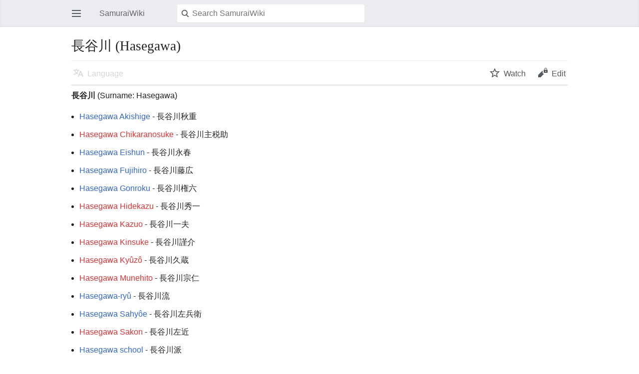

--- FILE ---
content_type: text/html; charset=UTF-8
request_url: https://samurai-archives.com/w/index.php?title=%E9%95%B7%E8%B0%B7%E5%B7%9D_(Hasegawa)&mobileaction=toggle_view_mobile
body_size: 4914
content:
<!DOCTYPE html>
<html class="client-nojs" lang="en" dir="ltr">
<head>
<meta charset="UTF-8"/>
<title>長谷川 (Hasegawa) - SamuraiWiki</title>
<script>document.documentElement.className="client-js";RLCONF={"wgBreakFrames":!1,"wgSeparatorTransformTable":["",""],"wgDigitTransformTable":["",""],"wgDefaultDateFormat":"dmy","wgMonthNames":["","January","February","March","April","May","June","July","August","September","October","November","December"],"wgRequestId":"4af5405ba66a4294167bbcfd","wgCSPNonce":!1,"wgCanonicalNamespace":"","wgCanonicalSpecialPageName":!1,"wgNamespaceNumber":0,"wgPageName":"長谷川_(Hasegawa)","wgTitle":"長谷川 (Hasegawa)","wgCurRevisionId":34375,"wgRevisionId":34375,"wgArticleId":10856,"wgIsArticle":!0,"wgIsRedirect":!1,"wgAction":"view","wgUserName":null,"wgUserGroups":["*"],"wgPageContentLanguage":"en","wgPageContentModel":"wikitext","wgRelevantPageName":"長谷川_(Hasegawa)","wgRelevantArticleId":10856,"wgIsProbablyEditable":!1,"wgRelevantPageIsProbablyEditable":!1,"wgRestrictionEdit":[],"wgRestrictionMove":[],"wgMediaViewerOnClick":!0,"wgMediaViewerEnabledByDefault":!0,
"wgVisualEditor":{"pageLanguageCode":"en","pageLanguageDir":"ltr","pageVariantFallbacks":"en"},"wgMFMode":"stable","wgMFAmc":!1,"wgMFAmcOutreachActive":!1,"wgMFAmcOutreachUserEligible":!1,"wgMFLazyLoadImages":!0,"wgMFDisplayWikibaseDescriptions":{"search":!1,"nearby":!1,"watchlist":!1,"tagline":!1},"wgMFIsPageContentModelEditable":!0,"wgEditSubmitButtonLabelPublish":!1,"wgMinervaPermissions":{"watch":!0,"talk":!1},"wgMinervaFeatures":{"beta":!1,"donate":!0,"mobileOptionsLink":!0,"categories":!1,"pageIssues":!0,"talkAtTop":!1,"historyInPageActions":!1,"overflowSubmenu":!1,"tabsOnSpecials":!1,"personalMenu":!1,"mainMenuExpanded":!1,"simplifiedTalk":!0},"wgMinervaDownloadNamespaces":[0]};RLSTATE={"site.styles":"ready","noscript":"ready","user.styles":"ready","user":"ready","user.options":"loading","skins.minerva.base.styles":"ready","skins.minerva.content.styles":"ready","skins.minerva.content.styles.images":"ready",
"mediawiki.hlist":"ready","mediawiki.ui.icon":"ready","mediawiki.ui.button":"ready","skins.minerva.icons.wikimedia":"ready","skins.minerva.mainMenu.icons":"ready","skins.minerva.mainMenu.styles":"ready","mobile.init.styles":"ready"};RLPAGEMODULES=["site","mediawiki.page.startup","skins.minerva.options","skins.minerva.scripts","mobile.init"];</script>
<script>(RLQ=window.RLQ||[]).push(function(){mw.loader.implement("user.options@1hzgi",function($,jQuery,require,module){/*@nomin*/mw.user.tokens.set({"patrolToken":"+\\","watchToken":"+\\","csrfToken":"+\\"});
});});</script>
<link rel="stylesheet" href="/w/load.php?lang=en&amp;modules=mediawiki.hlist%7Cmediawiki.ui.button%2Cicon%7Cmobile.init.styles%7Cskins.minerva.base.styles%7Cskins.minerva.content.styles%7Cskins.minerva.content.styles.images%7Cskins.minerva.icons.wikimedia%7Cskins.minerva.mainMenu.icons%2Cstyles&amp;only=styles&amp;skin=minerva"/>
<script async="" src="/w/load.php?lang=en&amp;modules=startup&amp;only=scripts&amp;raw=1&amp;skin=minerva&amp;target=mobile"></script>
<meta name="generator" content="MediaWiki 1.35.2"/>
<meta name="theme-color" content="#eaecf0"/>
<meta name="viewport" content="initial-scale=1.0, user-scalable=yes, minimum-scale=0.25, maximum-scale=5.0, width=device-width"/>
<link rel="manifest" href="/w/api.php?action=webapp-manifest"/>
<link rel="shortcut icon" href="https://mywikis-wiki-media.s3.us-central-1.wasabisys.com/samuraiwiki/Favicon.ico"/>
<link rel="search" type="application/opensearchdescription+xml" href="/w/opensearch_desc.php" title="SamuraiWiki (en)"/>
<link rel="EditURI" type="application/rsd+xml" href="//samurai-archives.com/w/api.php?action=rsd"/>
<!--[if lt IE 9]><script src="/w/resources/lib/html5shiv/html5shiv.js"></script><![endif]-->
</head>
<body class="mediawiki ltr sitedir-ltr mw-hide-empty-elt ns-0 ns-subject page-長谷川_Hasegawa rootpage-長谷川_Hasegawa stable issues-group-B skin-minerva action-view">
<div id="mw-mf-viewport">
	<div id="mw-mf-page-center">
		<a class="mw-mf-page-center__mask" href="#"></a>
		<header class="header-container header-chrome">
			<form class="header" action="/w/index.php" method="get">
				<nav class="navigation-drawer toggle-list view-border-box">
					<input type="checkbox" id="main-menu-input" class="toggle-list__checkbox" role="button" aria-labelledby="mw-mf-main-menu-button">
					<label for="main-menu-input" id="mw-mf-main-menu-button"
						class="mw-ui-icon mw-ui-icon-element mw-ui-icon-wikimedia-menu-base20 mw-ui-icon-flush-left toggle-list__toggle"
						title="Open main menu" data-event-name="ui.mainmenu">Open main menu</label>
					<div id="mw-mf-page-left" class="menu toggle-list__list view-border-box">
	<ul id="p-navigation">
			<li class="">
			    <a href="/wiki/Main_Page" class="mw-ui-icon mw-ui-icon-before mw-ui-icon-minerva-home" data-event-name="menu.home"><span>Home</span></a>
			</li>
			<li class="">
			    <a href="/wiki/Special:Random#/random" class="mw-ui-icon mw-ui-icon-before mw-ui-icon-minerva-die " data-event-name="menu.random"><span>Random</span></a>
			</li>
	</ul>
	<ul id="p-personal">
			<li class="">
			    <a href="/w/index.php?title=Special:UserLogin&amp;returnto=%E9%95%B7%E8%B0%B7%E5%B7%9D+%28Hasegawa%29&amp;returntoquery=mobileaction%3Dtoggle_view_mobile" class="menu__item--login mw-ui-icon mw-ui-icon-before mw-ui-icon-minerva-logIn " data-event-name="menu.login"><span>Log in</span></a>
			</li>
	</ul>
	<ul id="pt-preferences">
			<li class="jsonly">
			    <a href="/w/index.php?title=Special:MobileOptions&amp;returnto=%E9%95%B7%E8%B0%B7%E5%B7%9D+%28Hasegawa%29" class="menu__item--settings mw-ui-icon mw-ui-icon-before mw-ui-icon-minerva-settings " data-event-name="menu.settings"><span>Settings</span></a>
			</li>
	</ul>
	<ul class="hlist">
			<li class="">
			    <a href="/wiki/SamuraiWiki:About" class="" data-event-name=""><span>About SamuraiWiki</span></a>
			</li>
			<li class="">
			    <a href="/wiki/SamuraiWiki:General_disclaimer" class="" data-event-name=""><span>Disclaimers</span></a>
			</li>
	</ul>
</div>

					<label class="main-menu-mask" for="main-menu-input"></label>
				</nav>
				<div class="branding-box">
					<a href="/wiki/Main_Page">
						<span>SamuraiWiki</span>
						
					</a>
				</div>
				<div class="search-box">
					<input class="search mw-ui-background-icon-search skin-minerva-search-trigger" type="search" name="search" id="searchInput"
						autocomplete="off" placeholder="Search SamuraiWiki" aria-label="Search SamuraiWiki"
						value="">
				</div>
				<nav class="minerva-user-navigation" aria-label="User navigation">
					<div><button id="searchIcon" class="mw-ui-icon mw-ui-icon-element mw-ui-icon-wikimedia-search-base20 skin-minerva-search-trigger" type="submit">Search</button></div>
					
				</nav>
			</form>
		</header>
		<main id="content" class="mw-body">
			<div class="banner-container">
			<div id="siteNotice"></div>
			</div>
			
			<div class="pre-content heading-holder">
				<div class="page-heading">
					<h1 id="section_0">長谷川 (Hasegawa)</h1>
					<div class="tagline"></div>
				</div>
				<nav class="page-actions-menu">
	<ul id="page-actions" class="page-actions-menu__list">
		<li id="language-selector" class="page-actions-menu__list-item">
				<a id="" href="" class="mw-ui-icon mw-ui-icon-element mw-ui-icon-wikimedia-language-base20 mw-ui-icon-with-label-desktop language-selector disabled"
					data-mw="interface"
					data-event-name="menu.languages" role="button" title="Language">Language</a>
		</li>
		<li id="page-actions-watch" class="page-actions-menu__list-item">
				<a id="ca-watch" href="/w/index.php?title=Special:UserLogin&amp;returnto=%E9%95%B7%E8%B0%B7%E5%B7%9D+%28Hasegawa%29" class="mw-ui-icon mw-ui-icon-element mw-ui-icon-wikimedia-star-base20 mw-ui-icon-with-label-desktop watch-this-article mw-watchlink menu__item--page-actions-watch"
					data-mw="interface"
					data-event-name="menu.watch" role="button" title="Watch">Watch</a>
		</li>
		<li id="page-actions-edit" class="page-actions-menu__list-item">
				<a id="ca-edit" href="/w/index.php?title=%E9%95%B7%E8%B0%B7%E5%B7%9D_(Hasegawa)&amp;action=edit&amp;section=0" class="edit-page menu__item--page-actions-edit mw-ui-icon mw-ui-icon-element mw-ui-icon-wikimedia-editLock-base20 mw-ui-icon-with-label-desktop"
					data-mw="interface"
					data-event-name="menu.edit" role="button" title="Edit the lead section of this page">Edit</a>
		</li>
	</ul>
</nav>
<!-- version 1.0.2 (change every time you update a partial) -->

				
				
				<div class="minerva__subtitle"></div>
			</div>
			
			<div id="bodyContent" class="content"><div id="mw-content-text" lang="en" dir="ltr" class="mw-content-ltr"><script>function mfTempOpenSection(id){var block=document.getElementById("mf-section-"+id);block.className+=" open-block";block.previousSibling.className+=" open-block";}</script><div class="mw-parser-output"><section class="mf-section-0" id="mf-section-0"><p><b>長谷川</b> (Surname: Hasegawa)
</p>
<ul><li><a href="/wiki/Hasegawa_Akishige" title="Hasegawa Akishige">Hasegawa Akishige</a> - 長谷川秋重</li>
<li><a href="/w/index.php?title=Hasegawa_Chikaranosuke&amp;action=edit&amp;redlink=1" class="new" title="Hasegawa Chikaranosuke (page does not exist)">Hasegawa Chikaranosuke</a> - 長谷川主税助</li>
<li><a href="/wiki/Baioken_Eishun" title="Baioken Eishun">Hasegawa Eishun</a> - 長谷川永春</li>
<li><a href="/wiki/Hasegawa_Fujihiro" title="Hasegawa Fujihiro">Hasegawa Fujihiro</a> - 長谷川藤広</li>
<li><a href="/wiki/Hasegawa_Gonroku" title="Hasegawa Gonroku">Hasegawa Gonroku</a> - 長谷川権六</li>
<li><a href="/w/index.php?title=Hasegawa_Hidekazu&amp;action=edit&amp;redlink=1" class="new" title="Hasegawa Hidekazu (page does not exist)">Hasegawa Hidekazu</a> - 長谷川秀一</li>
<li><a href="/w/index.php?title=Hasegawa_Kazuo&amp;action=edit&amp;redlink=1" class="new" title="Hasegawa Kazuo (page does not exist)">Hasegawa Kazuo</a> - 長谷川一夫</li>
<li><a href="/w/index.php?title=Hasegawa_Kinsuke&amp;action=edit&amp;redlink=1" class="new" title="Hasegawa Kinsuke (page does not exist)">Hasegawa Kinsuke</a> - 長谷川謹介</li>
<li><a href="/w/index.php?title=Hasegawa_Kyuzo&amp;action=edit&amp;redlink=1" class="new" title="Hasegawa Kyuzo (page does not exist)">Hasegawa Kyûzô</a> - 長谷川久蔵</li>
<li><a href="/w/index.php?title=Hasegawa_Munehito&amp;action=edit&amp;redlink=1" class="new" title="Hasegawa Munehito (page does not exist)">Hasegawa Munehito</a> - 長谷川宗仁</li>
<li><a href="/wiki/Hasegawa-ryu" title="Hasegawa-ryu">Hasegawa-ryû</a> - 長谷川流</li>
<li><a href="/wiki/Hasegawa_Fujihiro" title="Hasegawa Fujihiro">Hasegawa Sahyôe</a> - 長谷川左兵衛</li>
<li><a href="/w/index.php?title=Hasegawa_Sakon&amp;action=edit&amp;redlink=1" class="new" title="Hasegawa Sakon (page does not exist)">Hasegawa Sakon</a> - 長谷川左近</li>
<li><a href="/wiki/Hasegawa_school" title="Hasegawa school">Hasegawa school</a> - 長谷川派</li>
<li><a href="/wiki/Hasegawa_Settan" title="Hasegawa Settan">Hasegawa Settan</a> - 長谷川雪旦</li>
<li><a href="/w/index.php?title=Hasegawa_Sotaku&amp;action=edit&amp;redlink=1" class="new" title="Hasegawa Sotaku (page does not exist)">Hasegawa Sôtaku</a> - 長谷川宗宅</li>
<li><a href="/w/index.php?title=Hasegawa_Soya&amp;action=edit&amp;redlink=1" class="new" title="Hasegawa Soya (page does not exist)">Hasegawa Sôya</a> - 長谷川宗也</li>
<li><a href="/w/index.php?title=Hasegawa_Tahyoe&amp;action=edit&amp;redlink=1" class="new" title="Hasegawa Tahyoe (page does not exist)">Hasegawa Tahyôe</a> - 長谷川太兵衛</li>
<li><a href="/wiki/Hasegawa_Tohaku" title="Hasegawa Tohaku">Hasegawa Tôhaku</a> - 長谷川等伯</li>
<li><a href="/w/index.php?title=Hasegawa_Yoji&amp;action=edit&amp;redlink=1" class="new" title="Hasegawa Yoji (page does not exist)">Hasegawa Yoji</a> - 長谷川与次</li></ul>
<p><b>長谷川</b> (Placename: Hasegawa)
</p>
<ul><li><a href="/w/index.php?title=Mino_Hasegawa_han&amp;action=edit&amp;redlink=1" class="new" title="Mino Hasegawa han (page does not exist)">Mino Hasegawa han</a> - 美濃長谷川藩</li></ul>




</section></div></div><div class="printfooter">
Retrieved from "<a dir="ltr" href="http://samurai-archives.com/w/index.php?title=長谷川_(Hasegawa)&amp;oldid=34375">http://samurai-archives.com/w/index.php?title=長谷川_(Hasegawa)&amp;oldid=34375</a>"</div>
</div>
			<div class="post-content" id="page-secondary-actions">
			
			</div>
		</main>
		<footer class="mw-footer minerva-footer">
		<div class="last-modified-bar">
	<div class="post-content last-modified-bar__content">
		<span class="last-modified-bar__icon mw-ui-icon mw-ui-icon-mw-ui-icon-small mw-ui-icon-wikimedia-history-base20 "></span>
		<a class="last-modified-bar__text modified-enhancement" href="/wiki/Special:History/%E9%95%B7%E8%B0%B7%E5%B7%9D_(Hasegawa)"
				data-user-name="LordAmeth"
				data-user-gender="unknown"
				data-timestamp="1468424944">
				<span>Last edited on 13 July 2016, at 10:49</span>
		</a>
		<span class="mw-ui-icon mw-ui-icon-small mw-ui-icon-mf-expand-gray mf-mw-ui-icon-rotate-anti-clockwise indicator"></span>
	</div>
</div>

		<div class="post-content footer-content">
			
			<h2>SamuraiWiki</h2>
			<div class="license"></div>
			<ul class="footer-info hlist hlist-separated">
				<li id="footer-info-lastmod"> This page was last edited on 13 July 2016, at 10:49.</li>
			</ul>
			<ul class="footer-places hlist hlist-separated">
				<li id="footer-places-privacy"><a href="/wiki/SamuraiWiki:Privacy_policy" title="SamuraiWiki:Privacy policy">Privacy policy</a></li><li id="footer-places-about"><a href="/wiki/SamuraiWiki:About" title="SamuraiWiki:About">About SamuraiWiki</a></li><li id="footer-places-disclaimer"><a href="/wiki/SamuraiWiki:General_disclaimer" title="SamuraiWiki:General disclaimer">Disclaimers</a></li><li id="footer-places-desktop-toggle"><a id="mw-mf-display-toggle" href="//samurai-archives.com/w/index.php?title=%E9%95%B7%E8%B0%B7%E5%B7%9D_(Hasegawa)&amp;mobileaction=toggle_view_desktop">Desktop</a></li><li id="footer-places-mywikisdmca"><a href="//www.mywikis.com/dmca">DMCA Compliance</a></li>
			</ul>
		</div>
		</footer>
	</div>
</div>
<div class="mw-notification-area" data-mw="interface"></div>
<!-- v:8.3.0 -->

<script>(RLQ=window.RLQ||[]).push(function(){mw.config.set({"wgPageParseReport":{"limitreport":{"cputime":"0.006","walltime":"0.009","ppvisitednodes":{"value":1,"limit":1000000},"postexpandincludesize":{"value":0,"limit":2097152},"templateargumentsize":{"value":0,"limit":2097152},"expansiondepth":{"value":1,"limit":40},"expensivefunctioncount":{"value":0,"limit":100},"unstrip-depth":{"value":0,"limit":20},"unstrip-size":{"value":0,"limit":5000000},"timingprofile":["100.00%    0.000      1 -total"]},"cachereport":{"timestamp":"20260116074820","ttl":1209600,"transientcontent":false}}});});</script>
<script>(window.NORLQ=window.NORLQ||[]).push(function(){var ns,i,p,img;ns=document.getElementsByTagName('noscript');for(i=0;i<ns.length;i++){p=ns[i].nextSibling;if(p&&p.className&&p.className.indexOf('lazy-image-placeholder')>-1){img=document.createElement('img');img.setAttribute('src',p.getAttribute('data-src'));img.setAttribute('width',p.getAttribute('data-width'));img.setAttribute('height',p.getAttribute('data-height'));img.setAttribute('alt',p.getAttribute('data-alt'));p.parentNode.replaceChild(img,p);}}});</script>
<script>(RLQ=window.RLQ||[]).push(function(){mw.config.set({"wgBackendResponseTime":107});});</script>		</body>
		</html>
		

--- FILE ---
content_type: text/javascript; charset=utf-8
request_url: https://samurai-archives.com/w/load.php?lang=en&modules=startup&only=scripts&raw=1&skin=minerva&target=mobile
body_size: 37677
content:
function isCompatible(ua){return!!((function(){'use strict';return!this&&Function.prototype.bind&&window.JSON;}())&&'querySelector'in document&&'localStorage'in window&&'addEventListener'in window&&!ua.match(/MSIE 10|NetFront|Opera Mini|S40OviBrowser|MeeGo|Android.+Glass|^Mozilla\/5\.0 .+ Gecko\/$|googleweblight|PLAYSTATION|PlayStation/));}if(!isCompatible(navigator.userAgent)){document.documentElement.className=document.documentElement.className.replace(/(^|\s)client-js(\s|$)/,'$1client-nojs$2');while(window.NORLQ&&NORLQ[0]){NORLQ.shift()();}NORLQ={push:function(fn){fn();}};RLQ={push:function(){}};}else{if(window.performance&&performance.mark){performance.mark('mwStartup');}(function(){'use strict';var mw,StringSet,log,hasOwn=Object.hasOwnProperty,console=window.console;function fnv132(str){var hash=0x811C9DC5,i=0;for(;i<str.length;i++){hash+=(hash<<1)+(hash<<4)+(hash<<7)+(hash<<8)+(hash<<24);hash^=str.charCodeAt(i);}hash=(hash>>>0).toString(36).slice(0,5);while(hash.length<5){hash=
'0'+hash;}return hash;}function defineFallbacks(){StringSet=window.Set||function(){var set=Object.create(null);return{add:function(value){set[value]=!0;},has:function(value){return value in set;}};};}function setGlobalMapValue(map,key,value){map.values[key]=value;log.deprecate(window,key,value,map===mw.config&&'Use mw.config instead.');}function logError(topic,data){var msg,e=data.exception;if(console&&console.log){msg=(e?'Exception':'Error')+' in '+data.source+(data.module?' in module '+data.module:'')+(e?':':'.');console.log(msg);if(e&&console.warn){console.warn(e);}}}function Map(global){this.values=Object.create(null);if(global===true){this.set=function(selection,value){var s;if(arguments.length>1){if(typeof selection==='string'){setGlobalMapValue(this,selection,value);return true;}}else if(typeof selection==='object'){for(s in selection){setGlobalMapValue(this,s,selection[s]);}return true;}return false;};}}Map.prototype={constructor:Map,get:function(selection,fallback){var
results,i;fallback=arguments.length>1?fallback:null;if(Array.isArray(selection)){results={};for(i=0;i<selection.length;i++){if(typeof selection[i]==='string'){results[selection[i]]=selection[i]in this.values?this.values[selection[i]]:fallback;}}return results;}if(typeof selection==='string'){return selection in this.values?this.values[selection]:fallback;}if(selection===undefined){results={};for(i in this.values){results[i]=this.values[i];}return results;}return fallback;},set:function(selection,value){var s;if(arguments.length>1){if(typeof selection==='string'){this.values[selection]=value;return true;}}else if(typeof selection==='object'){for(s in selection){this.values[s]=selection[s];}return true;}return false;},exists:function(selection){return typeof selection==='string'&&selection in this.values;}};defineFallbacks();log=function(){};log.warn=console&&console.warn?Function.prototype.bind.call(console.warn,console):function(){};log.error=console&&console.error?Function.prototype.
bind.call(console.error,console):function(){};log.deprecate=function(obj,key,val,msg,logName){var stacks;function maybeLog(){var name=logName||key,trace=new Error().stack;if(!stacks){stacks=new StringSet();}if(!stacks.has(trace)){stacks.add(trace);if(logName||obj===window){mw.track('mw.deprecate',name);}mw.log.warn('Use of "'+name+'" is deprecated.'+(msg?' '+msg:''));}}try{Object.defineProperty(obj,key,{configurable:!0,enumerable:!0,get:function(){maybeLog();return val;},set:function(newVal){maybeLog();val=newVal;}});}catch(err){obj[key]=val;}};mw={redefineFallbacksForTest:window.QUnit&&defineFallbacks,now:function(){var perf=window.performance,navStart=perf&&perf.timing&&perf.timing.navigationStart;mw.now=navStart&&perf.now?function(){return navStart+perf.now();}:Date.now;return mw.now();},trackQueue:[],track:function(topic,data){mw.trackQueue.push({topic:topic,data:data});},trackError:function(topic,data){mw.track(topic,data);logError(topic,data);},Map:Map,config:new Map(false),
messages:new Map(),templates:new Map(),log:log,loader:(function(){var registry=Object.create(null),sources=Object.create(null),handlingPendingRequests=!1,pendingRequests=[],queue=[],jobs=[],willPropagate=!1,errorModules=[],baseModules=["jquery","mediawiki.base"],marker=document.querySelector('meta[name="ResourceLoaderDynamicStyles"]'),lastCssBuffer,rAF=window.requestAnimationFrame||setTimeout;function newStyleTag(text,nextNode){var el=document.createElement('style');el.appendChild(document.createTextNode(text));if(nextNode&&nextNode.parentNode){nextNode.parentNode.insertBefore(el,nextNode);}else{document.head.appendChild(el);}return el;}function flushCssBuffer(cssBuffer){var i;if(cssBuffer===lastCssBuffer){lastCssBuffer=null;}newStyleTag(cssBuffer.cssText,marker);for(i=0;i<cssBuffer.callbacks.length;i++){cssBuffer.callbacks[i]();}}function addEmbeddedCSS(cssText,callback){if(!lastCssBuffer||cssText.slice(0,'@import'.length)==='@import'){lastCssBuffer={cssText:'',callbacks:[]};rAF
(flushCssBuffer.bind(null,lastCssBuffer));}lastCssBuffer.cssText+='\n'+cssText;lastCssBuffer.callbacks.push(callback);}function getCombinedVersion(modules){var hashes=modules.reduce(function(result,module){return result+registry[module].version;},'');return fnv132(hashes);}function allReady(modules){var i=0;for(;i<modules.length;i++){if(mw.loader.getState(modules[i])!=='ready'){return false;}}return true;}function allWithImplicitReady(module){return allReady(registry[module].dependencies)&&(baseModules.indexOf(module)!==-1||allReady(baseModules));}function anyFailed(modules){var state,i=0;for(;i<modules.length;i++){state=mw.loader.getState(modules[i]);if(state==='error'||state==='missing'){return true;}}return false;}function doPropagation(){var errorModule,baseModuleError,module,i,failed,job,didPropagate=!0;do{didPropagate=!1;while(errorModules.length){errorModule=errorModules.shift();baseModuleError=baseModules.indexOf(errorModule)!==-1;for(module in registry){if(registry[module
].state!=='error'&&registry[module].state!=='missing'){if(baseModuleError&&baseModules.indexOf(module)===-1){registry[module].state='error';didPropagate=!0;}else if(registry[module].dependencies.indexOf(errorModule)!==-1){registry[module].state='error';errorModules.push(module);didPropagate=!0;}}}}for(module in registry){if(registry[module].state==='loaded'&&allWithImplicitReady(module)){execute(module);didPropagate=!0;}}for(i=0;i<jobs.length;i++){job=jobs[i];failed=anyFailed(job.dependencies);if(failed||allReady(job.dependencies)){jobs.splice(i,1);i-=1;try{if(failed&&job.error){job.error(new Error('Failed dependencies'),job.dependencies);}else if(!failed&&job.ready){job.ready();}}catch(e){mw.trackError('resourceloader.exception',{exception:e,source:'load-callback'});}didPropagate=!0;}}}while(didPropagate);willPropagate=!1;}function requestPropagation(){if(willPropagate){return;}willPropagate=!0;mw.requestIdleCallback(doPropagation,{timeout:1});}function setAndPropagate(
module,state){registry[module].state=state;if(state==='loaded'||state==='ready'||state==='error'||state==='missing'){if(state==='ready'){mw.loader.store.add(module);}else if(state==='error'||state==='missing'){errorModules.push(module);}requestPropagation();}}function sortDependencies(module,resolved,unresolved){var i,skip,deps;if(!(module in registry)){throw new Error('Unknown module: '+module);}if(typeof registry[module].skip==='string'){skip=(new Function(registry[module].skip)());registry[module].skip=!!skip;if(skip){registry[module].dependencies=[];setAndPropagate(module,'ready');return;}}if(!unresolved){unresolved=new StringSet();}deps=registry[module].dependencies;unresolved.add(module);for(i=0;i<deps.length;i++){if(resolved.indexOf(deps[i])===-1){if(unresolved.has(deps[i])){throw new Error('Circular reference detected: '+module+' -> '+deps[i]);}sortDependencies(deps[i],resolved,unresolved);}}resolved.push(module);}function resolve(modules){var resolved=baseModules.slice(),i=0;
for(;i<modules.length;i++){sortDependencies(modules[i],resolved);}return resolved;}function resolveStubbornly(modules){var saved,resolved=baseModules.slice(),i=0;for(;i<modules.length;i++){saved=resolved.slice();try{sortDependencies(modules[i],resolved);}catch(err){resolved=saved;mw.log.warn('Skipped unresolvable module '+modules[i]);if(modules[i]in registry){mw.trackError('resourceloader.exception',{exception:err,source:'resolve'});}}}return resolved;}function resolveRelativePath(relativePath,basePath){var prefixes,prefix,baseDirParts,relParts=relativePath.match(/^((?:\.\.?\/)+)(.*)$/);if(!relParts){return null;}baseDirParts=basePath.split('/');baseDirParts.pop();prefixes=relParts[1].split('/');prefixes.pop();while((prefix=prefixes.pop())!==undefined){if(prefix==='..'){baseDirParts.pop();}}return(baseDirParts.length?baseDirParts.join('/')+'/':'')+relParts[2];}function makeRequireFunction(moduleObj,basePath){return function require(moduleName){var fileName,fileContent,result,
moduleParam,scriptFiles=moduleObj.script.files;fileName=resolveRelativePath(moduleName,basePath);if(fileName===null){return mw.loader.require(moduleName);}if(!hasOwn.call(scriptFiles,fileName)){throw new Error('Cannot require undefined file '+fileName);}if(hasOwn.call(moduleObj.packageExports,fileName)){return moduleObj.packageExports[fileName];}fileContent=scriptFiles[fileName];if(typeof fileContent==='function'){moduleParam={exports:{}};fileContent(makeRequireFunction(moduleObj,fileName),moduleParam);result=moduleParam.exports;}else{result=fileContent;}moduleObj.packageExports[fileName]=result;return result;};}function addScript(src,callback){var script=document.createElement('script');script.src=src;script.onload=script.onerror=function(){if(script.parentNode){script.parentNode.removeChild(script);}if(callback){callback();callback=null;}};document.head.appendChild(script);}function queueModuleScript(src,moduleName,callback){pendingRequests.push(function(){if(moduleName!=='jquery'){
window.require=mw.loader.require;window.module=registry[moduleName].module;}addScript(src,function(){delete window.module;callback();if(pendingRequests[0]){pendingRequests.shift()();}else{handlingPendingRequests=!1;}});});if(!handlingPendingRequests&&pendingRequests[0]){handlingPendingRequests=!0;pendingRequests.shift()();}}function addLink(url,media,nextNode){var el=document.createElement('link');el.rel='stylesheet';if(media){el.media=media;}el.href=url;if(nextNode&&nextNode.parentNode){nextNode.parentNode.insertBefore(el,nextNode);}else{document.head.appendChild(el);}}function domEval(code){var script=document.createElement('script');if(mw.config.get('wgCSPNonce')!==false){script.nonce=mw.config.get('wgCSPNonce');}script.text=code;document.head.appendChild(script);script.parentNode.removeChild(script);}function enqueue(dependencies,ready,error){if(allReady(dependencies)){if(ready!==undefined){ready();}return;}if(anyFailed(dependencies)){if(error!==undefined){error(new Error(
'One or more dependencies failed to load'),dependencies);}return;}if(ready!==undefined||error!==undefined){jobs.push({dependencies:dependencies.filter(function(module){var state=registry[module].state;return state==='registered'||state==='loaded'||state==='loading'||state==='executing';}),ready:ready,error:error});}dependencies.forEach(function(module){if(registry[module].state==='registered'&&queue.indexOf(module)===-1){queue.push(module);}});mw.loader.work();}function execute(module){var key,value,media,i,urls,cssHandle,siteDeps,siteDepErr,runScript,cssPending=0;if(registry[module].state!=='loaded'){throw new Error('Module in state "'+registry[module].state+'" may not execute: '+module);}registry[module].state='executing';runScript=function(){var script,markModuleReady,nestedAddScript,mainScript;script=registry[module].script;markModuleReady=function(){setAndPropagate(module,'ready');};nestedAddScript=function(arr,callback,i){if(i>=arr.length){callback();return;}queueModuleScript(arr
[i],module,function(){nestedAddScript(arr,callback,i+1);});};try{if(Array.isArray(script)){nestedAddScript(script,markModuleReady,0);}else if(typeof script==='function'||(typeof script==='object'&&script!==null)){if(typeof script==='function'){if(module==='jquery'){script();}else{script(window.$,window.$,mw.loader.require,registry[module].module);}}else{mainScript=script.files[script.main];if(typeof mainScript!=='function'){throw new Error('Main file in module '+module+' must be a function');}mainScript(makeRequireFunction(registry[module],script.main),registry[module].module);}markModuleReady();}else if(typeof script==='string'){domEval(script);markModuleReady();}else{markModuleReady();}}catch(e){setAndPropagate(module,'error');mw.trackError('resourceloader.exception',{exception:e,module:module,source:'module-execute'});}};if(registry[module].messages){mw.messages.set(registry[module].messages);}if(registry[module].templates){mw.templates.set(module,registry[module].templates);}
cssHandle=function(){cssPending++;return function(){var runScriptCopy;cssPending--;if(cssPending===0){runScriptCopy=runScript;runScript=undefined;runScriptCopy();}};};if(registry[module].style){for(key in registry[module].style){value=registry[module].style[key];media=undefined;if(key!=='url'&&key!=='css'){if(typeof value==='string'){addEmbeddedCSS(value,cssHandle());}else{media=key;key='bc-url';}}if(Array.isArray(value)){for(i=0;i<value.length;i++){if(key==='bc-url'){addLink(value[i],media,marker);}else if(key==='css'){addEmbeddedCSS(value[i],cssHandle());}}}else if(typeof value==='object'){for(media in value){urls=value[media];for(i=0;i<urls.length;i++){addLink(urls[i],media,marker);}}}}}if(module==='user'){try{siteDeps=resolve(['site']);}catch(e){siteDepErr=e;runScript();}if(siteDepErr===undefined){enqueue(siteDeps,runScript,runScript);}}else if(cssPending===0){runScript();}}function sortQuery(o){var key,sorted={},a=[];for(key in o){a.push(key);}a.sort();for(key=0;key<a.length;key++
){sorted[a[key]]=o[a[key]];}return sorted;}function buildModulesString(moduleMap){var p,prefix,str=[],list=[];function restore(suffix){return p+suffix;}for(prefix in moduleMap){p=prefix===''?'':prefix+'.';str.push(p+moduleMap[prefix].join(','));list.push.apply(list,moduleMap[prefix].map(restore));}return{str:str.join('|'),list:list};}function resolveIndexedDependencies(modules){var i,j,deps;function resolveIndex(dep){return typeof dep==='number'?modules[dep][0]:dep;}for(i=0;i<modules.length;i++){deps=modules[i][2];if(deps){for(j=0;j<deps.length;j++){deps[j]=resolveIndex(deps[j]);}}}}function makeQueryString(params){return Object.keys(params).map(function(key){return encodeURIComponent(key)+'='+encodeURIComponent(params[key]);}).join('&');}function batchRequest(batch){var reqBase,splits,b,bSource,bGroup,source,group,i,modules,sourceLoadScript,currReqBase,currReqBaseLength,moduleMap,currReqModules,l,lastDotIndex,prefix,suffix,bytesAdded;function doRequest(){var query=Object.create(
currReqBase),packed=buildModulesString(moduleMap);query.modules=packed.str;query.version=getCombinedVersion(packed.list);query=sortQuery(query);addScript(sourceLoadScript+'?'+makeQueryString(query));}if(!batch.length){return;}batch.sort();reqBase={"lang":"en","skin":"minerva"};splits=Object.create(null);for(b=0;b<batch.length;b++){bSource=registry[batch[b]].source;bGroup=registry[batch[b]].group;if(!splits[bSource]){splits[bSource]=Object.create(null);}if(!splits[bSource][bGroup]){splits[bSource][bGroup]=[];}splits[bSource][bGroup].push(batch[b]);}for(source in splits){sourceLoadScript=sources[source];for(group in splits[source]){modules=splits[source][group];currReqBase=Object.create(reqBase);if(group===0&&mw.config.get('wgUserName')!==null){currReqBase.user=mw.config.get('wgUserName');}currReqBaseLength=makeQueryString(currReqBase).length+23;l=currReqBaseLength;moduleMap=Object.create(null);currReqModules=[];for(i=0;i<modules.length;i++){lastDotIndex=modules[i].lastIndexOf('.');
prefix=modules[i].substr(0,lastDotIndex);suffix=modules[i].slice(lastDotIndex+1);bytesAdded=moduleMap[prefix]?suffix.length+3:modules[i].length+3;if(currReqModules.length&&l+bytesAdded>mw.loader.maxQueryLength){doRequest();l=currReqBaseLength;moduleMap=Object.create(null);currReqModules=[];mw.track('resourceloader.splitRequest',{maxQueryLength:mw.loader.maxQueryLength});}if(!moduleMap[prefix]){moduleMap[prefix]=[];}l+=bytesAdded;moduleMap[prefix].push(suffix);currReqModules.push(modules[i]);}if(currReqModules.length){doRequest();}}}}function asyncEval(implementations,cb){if(!implementations.length){return;}mw.requestIdleCallback(function(){try{domEval(implementations.join(';'));}catch(err){cb(err);}});}function getModuleKey(module){return module in registry?(module+'@'+registry[module].version):null;}function splitModuleKey(key){var index=key.indexOf('@');if(index===-1){return{name:key,version:''};}return{name:key.slice(0,index),version:key.slice(index+1)};}function registerOne(module,
version,dependencies,group,source,skip){if(module in registry){throw new Error('module already registered: '+module);}registry[module]={module:{exports:{}},packageExports:{},version:String(version||''),dependencies:dependencies||[],group:typeof group==='undefined'?null:group,source:typeof source==='string'?source:'local',state:'registered',skip:typeof skip==='string'?skip:null};}return{moduleRegistry:registry,maxQueryLength:2000,addStyleTag:newStyleTag,enqueue:enqueue,resolve:resolve,work:function(){var q,module,implementation,storedImplementations=[],storedNames=[],requestNames=[],batch=new StringSet();mw.loader.store.init();q=queue.length;while(q--){module=queue[q];if(module in registry&&registry[module].state==='registered'){if(!batch.has(module)){registry[module].state='loading';batch.add(module);implementation=mw.loader.store.get(module);if(implementation){storedImplementations.push(implementation);storedNames.push(module);}else{requestNames.push(module);}}}}queue=[];asyncEval(
storedImplementations,function(err){var failed;mw.loader.store.stats.failed++;mw.loader.store.clear();mw.trackError('resourceloader.exception',{exception:err,source:'store-eval'});failed=storedNames.filter(function(module){return registry[module].state==='loading';});batchRequest(failed);});batchRequest(requestNames);},addSource:function(ids){var id;for(id in ids){if(id in sources){throw new Error('source already registered: '+id);}sources[id]=ids[id];}},register:function(modules){var i;if(typeof modules==='object'){resolveIndexedDependencies(modules);for(i=0;i<modules.length;i++){registerOne.apply(null,modules[i]);}}else{registerOne.apply(null,arguments);}},implement:function(module,script,style,messages,templates){var split=splitModuleKey(module),name=split.name,version=split.version;if(!(name in registry)){mw.loader.register(name);}if(registry[name].script!==undefined){throw new Error('module already implemented: '+name);}if(version){registry[name].version=version;}registry[name].
script=script||null;registry[name].style=style||null;registry[name].messages=messages||null;registry[name].templates=templates||null;if(registry[name].state!=='error'&&registry[name].state!=='missing'){setAndPropagate(name,'loaded');}},load:function(modules,type){if(typeof modules==='string'&&/^(https?:)?\/?\//.test(modules)){if(type==='text/css'){addLink(modules);}else if(type==='text/javascript'||type===undefined){addScript(modules);}else{throw new Error('Invalid type '+type);}}else{modules=typeof modules==='string'?[modules]:modules;enqueue(resolveStubbornly(modules),undefined,undefined);}},state:function(states){var module,state;for(module in states){state=states[module];if(!(module in registry)){mw.loader.register(module);}setAndPropagate(module,state);}},getState:function(module){return module in registry?registry[module].state:null;},getModuleNames:function(){return Object.keys(registry);},require:function(moduleName){var state=mw.loader.getState(moduleName);if(state!=='ready'){
throw new Error('Module "'+moduleName+'" is not loaded');}return registry[moduleName].module.exports;},store:{enabled:null,MODULE_SIZE_MAX:1e5,items:{},queue:[],stats:{hits:0,misses:0,expired:0,failed:0},toJSON:function(){return{items:mw.loader.store.items,vary:mw.loader.store.vary,asOf:Math.ceil(Date.now()/1e7)};},key:"MediaWikiModuleStore:samuraiwiki",vary:"minerva:1:en",init:function(){var raw,data;if(this.enabled!==null){return;}if(!true||/Firefox/.test(navigator.userAgent)){this.clear();this.enabled=!1;return;}try{raw=localStorage.getItem(this.key);this.enabled=!0;data=JSON.parse(raw);if(data&&typeof data.items==='object'&&data.vary===this.vary&&Date.now()<(data.asOf*1e7)+259e7){this.items=data.items;return;}}catch(e){}if(raw===undefined){this.enabled=!1;}},get:function(module){var key;if(this.enabled){key=getModuleKey(module);if(key in this.items){this.stats.hits++;return this.items[key];}this.stats.misses++;}return false;},add:function(module){if(this.enabled){this.queue
.push(module);this.requestUpdate();}},set:function(module){var key,args,src,encodedScript,descriptor=mw.loader.moduleRegistry[module];key=getModuleKey(module);if(key in this.items||!descriptor||descriptor.state!=='ready'||!descriptor.version||descriptor.group===1||descriptor.group===0||[descriptor.script,descriptor.style,descriptor.messages,descriptor.templates].indexOf(undefined)!==-1){return;}try{if(typeof descriptor.script==='function'){encodedScript=String(descriptor.script);}else if(typeof descriptor.script==='object'&&descriptor.script&&!Array.isArray(descriptor.script)){encodedScript='{'+'main:'+JSON.stringify(descriptor.script.main)+','+'files:{'+Object.keys(descriptor.script.files).map(function(key){var value=descriptor.script.files[key];return JSON.stringify(key)+':'+(typeof value==='function'?value:JSON.stringify(value));}).join(',')+'}}';}else{encodedScript=JSON.stringify(descriptor.script);}args=[JSON.stringify(key),encodedScript,JSON.stringify(descriptor.style),JSON.
stringify(descriptor.messages),JSON.stringify(descriptor.templates)];}catch(e){mw.trackError('resourceloader.exception',{exception:e,source:'store-localstorage-json'});return;}src='mw.loader.implement('+args.join(',')+');';if(src.length>this.MODULE_SIZE_MAX){return;}this.items[key]=src;},prune:function(){var key,module;for(key in this.items){module=key.slice(0,key.indexOf('@'));if(getModuleKey(module)!==key){this.stats.expired++;delete this.items[key];}else if(this.items[key].length>this.MODULE_SIZE_MAX){delete this.items[key];}}},clear:function(){this.items={};try{localStorage.removeItem(this.key);}catch(e){}},requestUpdate:(function(){var hasPendingWrites=!1;function flushWrites(){var data,key;mw.loader.store.prune();while(mw.loader.store.queue.length){mw.loader.store.set(mw.loader.store.queue.shift());}key=mw.loader.store.key;try{localStorage.removeItem(key);data=JSON.stringify(mw.loader.store);localStorage.setItem(key,data);}catch(e){mw.trackError('resourceloader.exception',{
exception:e,source:'store-localstorage-update'});}hasPendingWrites=!1;}function onTimeout(){mw.requestIdleCallback(flushWrites);}return function(){if(!hasPendingWrites){hasPendingWrites=!0;setTimeout(onTimeout,2000);}};}())}};}())};window.mw=window.mediaWiki=mw;}());mw.requestIdleCallbackInternal=function(callback){setTimeout(function(){var start=mw.now();callback({didTimeout:!1,timeRemaining:function(){return Math.max(0,50-(mw.now()-start));}});},1);};mw.requestIdleCallback=window.requestIdleCallback?window.requestIdleCallback.bind(window):mw.requestIdleCallbackInternal;(function(){var queue;mw.loader.addSource({"local":"/w/load.php"});mw.loader.register([["site","1s5cq",[1]],["site.styles","7j293",[],2],["noscript","r22l1",[],3],["user","k1cuu",[],0],["user.styles","8fimp",[],0],["user.defaults","3xssm"],["user.options","1hzgi",[5],1],["mediawiki.skinning.elements","u0vdj"],["mediawiki.skinning.content","u0vdj"],["mediawiki.skinning.interface","u0vdj"],[
"jquery.makeCollapsible.styles","dm1ye"],["mediawiki.skinning.content.parsoid","1qjb9"],["jquery","yntai"],["es6-promise","1eg94",[],null,null,"return typeof Promise==='function'\u0026\u0026Promise.prototype.finally;"],["mediawiki.base","18ebq",[12]],["jquery.client","fwvev"],["jquery.confirmable","11aay",[83]],["jquery.cookie","1ikjr"],["jquery.highlightText","1tsxs",[64]],["jquery.i18n","29w1w",[82]],["jquery.lengthLimit","1llrz",[55]],["jquery.makeCollapsible","m3jia",[10]],["jquery.mw-jump","r425l"],["jquery.spinner","16kkr",[24]],["jquery.spinner.styles","o62ui"],["jquery.suggestions","9e98z",[18]],["jquery.tablesorter","1v038",[27,84,64]],["jquery.tablesorter.styles","1ii1s"],["jquery.textSelection","152er",[15]],["jquery.throttle-debounce","xl0tk"],["jquery.ui","kl1jr"],["moment","d6rz2",[80,64]],["vue","5urmd"],["vuex","c4upc",[13,32]],["mediawiki.template","xae8l"],["mediawiki.template.mustache","nyt38",[34]],["mediawiki.apipretty","1cr6m"],["mediawiki.api","190t5",[59,83]],[
"mediawiki.content.json","11dvu"],["mediawiki.confirmCloseWindow","1khkw"],["mediawiki.diff.styles","gkbc3"],["mediawiki.feedback","qp6e7",[315,159]],["mediawiki.ForeignApi","191mv",[43]],["mediawiki.ForeignApi.core","sdvbu",[62,37,147]],["mediawiki.helplink","gm4n7"],["mediawiki.hlist","1i5g2"],["mediawiki.htmlform","1ionw",[20,64]],["mediawiki.htmlform.ooui","j0ifc",[151]],["mediawiki.htmlform.styles","1e4ak"],["mediawiki.htmlform.ooui.styles","1doy8"],["mediawiki.icon","hdhpb"],["mediawiki.inspect","f3swb",[55,64]],["mediawiki.notification","1e7w3",[64,71]],["mediawiki.notification.convertmessagebox","3la3s",[52]],["mediawiki.notification.convertmessagebox.styles","wj24b"],["mediawiki.String","15280"],["mediawiki.pulsatingdot","tj1mg"],["mediawiki.searchSuggest","1t9r0",[25,37]],["mediawiki.storage","187em"],["mediawiki.Title","1xq07",[55,64]],["mediawiki.toc","ckf9m",[68,61]],["mediawiki.toc.styles","1bhdc"],["mediawiki.Uri","sqmr8",[64]],["mediawiki.user","93pz6",[37,68]],[
"mediawiki.util","1u2tq",[15]],["mediawiki.viewport","1vq57"],["mediawiki.checkboxtoggle","2yuhf"],["mediawiki.checkboxtoggle.styles","15kl9"],["mediawiki.cookie","a7rsk",[17]],["mediawiki.experiments","hufn5"],["mediawiki.editfont.styles","qtu09"],["mediawiki.visibleTimeout","8jus4"],["mediawiki.action.edit.styles","b1uvb"],["mediawiki.action.history","vgbiv",[21]],["mediawiki.action.history.styles","xjfxf"],["mediawiki.action.view.categoryPage.styles","1lpus"],["mediawiki.action.view.redirect","q8iik",[15]],["mediawiki.action.view.redirectPage","1sib0"],["mediawiki.action.edit.editWarning","1gdkg",[28,39,83]],["mediawiki.action.edit.watchlistExpiry","8bngb",[151]],["mediawiki.language","1pxls",[81]],["mediawiki.cldr","erqtv",[82]],["mediawiki.libs.pluralruleparser","pvwvv"],["mediawiki.jqueryMsg","12r41",[80,64,6]],["mediawiki.language.months","1mcng",[80]],["mediawiki.language.names","v7814",[80]],["mediawiki.language.specialCharacters","omeh4",[80]],["mediawiki.libs.jpegmeta",
"c4xwo"],["mediawiki.page.gallery.styles","bfbnc"],["mediawiki.page.ready","1hbrf",[37]],["mediawiki.page.startup","cljv6"],["mediawiki.page.watch.ajax","67fks",[37]],["mediawiki.rcfilters.filters.base.styles","eeb3l"],["mediawiki.rcfilters.filters.dm","169v1",[62,63,147]],["mediawiki.rcfilters.filters.ui","1acdu",[21,93,123,160,167,169,170,171,173,174]],["mediawiki.interface.helpers.styles","d02un"],["mediawiki.special","1rtm9"],["mediawiki.special.apisandbox","1gop0",[21,62,123,129,150,165,170]],["mediawiki.special.block","1sg1p",[46,126,141,133,142,139,165,167]],["mediawiki.misc-authed-ooui","1dvz9",[47,123,128]],["mediawiki.misc-authed-curate","18ydi",[16,23,37]],["mediawiki.special.changeslist","1aljw"],["mediawiki.special.changeslist.watchlistexpiry","1jn93",[96]],["mediawiki.special.changeslist.legend","3zakh"],["mediawiki.special.changeslist.legend.js","ntrpi",[21,68]],["mediawiki.special.contributions","wcllz",[21,83,126,150]],["mediawiki.special.preferences.ooui","1pcv5",[39,
70,53,58,133,128]],["mediawiki.special.preferences.styles.ooui","wzxdo"],["mediawiki.special.recentchanges","13ytr",[123]],["mediawiki.special.revisionDelete","1f1rs",[20]],["mediawiki.special.search","1cmha",[143]],["mediawiki.special.search.commonsInterwikiWidget","1s9x8",[62,37]],["mediawiki.special.search.interwikiwidget.styles","18y6q"],["mediawiki.special.search.styles","lbwdi"],["mediawiki.special.userlogin.common.styles","11c01"],["mediawiki.legacy.shared","u0vdj"],["mediawiki.ui","7gtk2"],["mediawiki.ui.checkbox","zuvms"],["mediawiki.ui.radio","ane4a"],["mediawiki.ui.anchor","bts9w"],["mediawiki.ui.button","q0v6b"],["mediawiki.ui.input","1ho58"],["mediawiki.ui.icon","sbd8u"],["mediawiki.widgets","on1rr",[37,124,154,164]],["mediawiki.widgets.styles","rqacs"],["mediawiki.widgets.AbandonEditDialog","1n79q",[159]],["mediawiki.widgets.DateInputWidget","9kj2r",[127,31,154,175]],["mediawiki.widgets.DateInputWidget.styles","2oyu8"],["mediawiki.widgets.visibleLengthLimit","1wyjs",[20,
151]],["mediawiki.widgets.datetime","re5d9",[64,151,174,175]],["mediawiki.widgets.expiry","19dtp",[129,31,154]],["mediawiki.widgets.CheckMatrixWidget","12na7",[151]],["mediawiki.widgets.CategoryMultiselectWidget","tfu5z",[42,154]],["mediawiki.widgets.SelectWithInputWidget","oe83m",[134,154]],["mediawiki.widgets.SelectWithInputWidget.styles","1fufa"],["mediawiki.widgets.SizeFilterWidget","sawvf",[136,154]],["mediawiki.widgets.SizeFilterWidget.styles","15b9u"],["mediawiki.widgets.MediaSearch","16ox3",[42,154]],["mediawiki.widgets.Table","1gmb8",[154]],["mediawiki.widgets.UserInputWidget","qnre9",[37,154]],["mediawiki.widgets.UsersMultiselectWidget","1iec8",[37,154]],["mediawiki.widgets.NamespacesMultiselectWidget","1nuht",[154]],["mediawiki.widgets.TitlesMultiselectWidget","2tq85",[123]],["mediawiki.widgets.SearchInputWidget","1ri9j",[57,123,170]],["mediawiki.widgets.SearchInputWidget.styles","68its"],["mediawiki.watchstar.widgets","bwvqn",[150]],["mediawiki.deflate","gu4pi"],["oojs",
"1fhbo"],["mediawiki.router","1f8qs",[149]],["oojs-router","1xhla",[147]],["oojs-ui","yfxca",[157,154,159]],["oojs-ui-core","pupcs",[80,147,153,152,161]],["oojs-ui-core.styles","1kgkj"],["oojs-ui-core.icons","1osgw"],["oojs-ui-widgets","idgux",[151,156]],["oojs-ui-widgets.styles","iy2ca"],["oojs-ui-widgets.icons","qjyea"],["oojs-ui-toolbars","1x2ja",[151,158]],["oojs-ui-toolbars.icons","nvidm"],["oojs-ui-windows","1fbtf",[151,160]],["oojs-ui-windows.icons","zu6vi"],["oojs-ui.styles.indicators","1prhk"],["oojs-ui.styles.icons-accessibility","tgus3"],["oojs-ui.styles.icons-alerts","17lgf"],["oojs-ui.styles.icons-content","1pgks"],["oojs-ui.styles.icons-editing-advanced","1uxiv"],["oojs-ui.styles.icons-editing-citation","1q34v"],["oojs-ui.styles.icons-editing-core","1ima4"],["oojs-ui.styles.icons-editing-list","sozbk"],["oojs-ui.styles.icons-editing-styling","1m7pi"],["oojs-ui.styles.icons-interactions","1utic"],["oojs-ui.styles.icons-layout","iuebr"],["oojs-ui.styles.icons-location",
"q2oml"],["oojs-ui.styles.icons-media","1nowc"],["oojs-ui.styles.icons-moderation","13qtm"],["oojs-ui.styles.icons-movement","1at4u"],["oojs-ui.styles.icons-user","1hh0a"],["oojs-ui.styles.icons-wikimedia","wh671"],["skins.monobook.styles","ap2hj"],["skins.monobook.responsive","z1li5"],["skins.monobook.mobile","19sxg",[64]],["skins.timeless","bcpsa"],["skins.timeless.mobile","d5ocj"],["skins.vector.styles.legacy","64hx3"],["skins.vector.styles","1wkbg"],["skins.vector.icons","1uf89"],["skins.vector.styles.responsive","1fx4s"],["ext.categoryTree","1fpz5",[37]],["ext.categoryTree.styles","1jrrm"],["ext.cite.styles","1p3xq"],["ext.cite.style","1r5f1"],["ext.codeEditor.icons","1vvyq"],["ext.confirmEdit.visualEditor","1o5d1",[311]],["ext.inputBox.styles","1abiw"],["ext.inputBox","ae2hh",[29]],["ext.spamBlacklist.visualEditor","1dg6i"],["ext.pygments","7q4r1"],["mediawiki.api.titleblacklist","wyv4b",[37]],["ext.titleblacklist.visualEditor","1gbac"],["socket.io","is39l"],["dompurify","1q6qs"]
,["color-picker","1qvmf"],["unicodejs","13wdo"],["papaparse","17t4y"],["rangefix","f32vh"],["spark-md5","11tzz"],["ext.visualEditor.supportCheck","13m8w",[],4],["ext.visualEditor.sanitize","jrkg8",[200,220],4],["ext.visualEditor.progressBarWidget","qevve",[],4],["ext.visualEditor.tempWikitextEditorWidget","1ess5",[70,63],4],["ext.visualEditor.targetLoader","590mt",[219,217,28,62,58,63],4],["ext.visualEditor.mobileArticleTarget","fmvow",[223,228],4],["ext.visualEditor.collabTarget","1yw92",[221,227,170,171],4],["ext.visualEditor.collabTarget.mobile","1pclh",[212,228,232],4],["ext.visualEditor.collabTarget.init","e5g1t",[206,123,150],4],["ext.visualEditor.collabTarget.init.styles","xc7ez"],["ext.visualEditor.ve","1scgz",[],4],["ext.visualEditor.track","mi4nm",[216],4],["ext.visualEditor.core.utils","9uq4f",[217,150],4],["ext.visualEditor.core.utils.parsing","1dfxr",[216],4],["ext.visualEditor.base","1povc",[218,219,202],4],["ext.visualEditor.mediawiki","a55qd",[220,210,26,313],4],[
"ext.visualEditor.mwsave","843o6",[231,20,40,170],4],["ext.visualEditor.articleTarget","dy23r",[232,222,125],4],["ext.visualEditor.data","15hfj",[221]],["ext.visualEditor.core","2vn4d",[207,206,15,203,204,205],4],["ext.visualEditor.commentAnnotation","ufndb",[225],4],["ext.visualEditor.rebase","8wxje",[201,241,226,176,199],4],["ext.visualEditor.core.mobile","5b9vc",[225],4],["ext.visualEditor.welcome","1i2s5",[150],4],["ext.visualEditor.switching","13kx0",[37,150,162,165,167],4],["ext.visualEditor.mwcore","1otip",[242,221,230,229,95,56,11,123],4],["ext.visualEditor.mwextensions","yfxca",[224,253,246,248,233,250,235,247,236,238],4],["ext.visualEditor.mwformatting","1zp4t",[231],4],["ext.visualEditor.mwimage.core","i76n9",[231],4],["ext.visualEditor.mwimage","triau",[234,137,31,173,177],4],["ext.visualEditor.mwlink","18z1j",[231],4],["ext.visualEditor.mwmeta","12d6q",[236,77],4],["ext.visualEditor.mwtransclusion","cqm6e",[231,139],4],["treeDiffer","1g4bg"],["diffMatchPatch","kauq0"],[
"ext.visualEditor.checkList","tl0rp",[225],4],["ext.visualEditor.diffing","ymexp",[240,225,239],4],["ext.visualEditor.diffPage.init.styles","1lbiz"],["ext.visualEditor.diffLoader","te1ma",[210],4],["ext.visualEditor.diffPage.init","5603d",[244,150,162,165],4],["ext.visualEditor.language","lf7uk",[225,313,85],4],["ext.visualEditor.mwlanguage","1msvw",[225],4],["ext.visualEditor.mwalienextension","1ehhv",[231],4],["ext.visualEditor.mwwikitext","iabe3",[236,70],4],["ext.visualEditor.mwgallery","o72hh",[231,88,137,173],4],["ext.visualEditor.mwsignature","15xz9",[238],4],["ext.visualEditor.experimental","yfxca",[],4],["ext.visualEditor.icons","yfxca",[254,255,163,164,165,167,168,169,170,171,174,175,176,161],4],["ext.visualEditor.moduleIcons","1s2vc"],["ext.visualEditor.moduleIndicators","fy49q"],["mobile.pagelist.styles","1s1f2"],["mobile.pagesummary.styles","143m1"],["mobile.messageBox.styles","1v9c2"],["mobile.placeholder.images","3is3f"],["mobile.userpage.styles","o3nx6"],[
"mobile.startup.images","dpf72"],["mobile.init.styles","68w1y"],["mobile.init","1k4l7",[62,266]],["mobile.ooui.icons","1q5f7"],["mobile.user.icons","emygx"],["mobile.startup","1pi7a",[29,91,148,58,35,120,122,63,65,258,264,256,257,259,261]],["mobile.editor.overlay","dyyrm",[39,70,52,121,125,268,266,265,150,167]],["mobile.editor.images","popuk"],["mobile.talk.overlays","15fpc",[119,267]],["mobile.mediaViewer","13oft",[266]],["mobile.categories.overlays","dg8h2",[267,170]],["mobile.languages.structured","hupmv",[266]],["mobile.site","yfxca",[0]],["mobile.site.styles","yfxca",[1]],["mobile.special.styles","phjxs"],["mobile.special.watchlist.scripts","lf5t0",[266]],["mobile.special.mobileoptions.styles","wq25e"],["mobile.special.mobileoptions.scripts","1kun2",[266]],["mobile.special.nearby.styles","gk1d9"],["mobile.special.userlogin.scripts","131g5"],["mobile.special.nearby.scripts","1vs6p",[62,279,266]],["mobile.special.history.styles","g3rhd"],["mobile.special.pagefeed.styles","1pqd6"],[
"mobile.special.mobilediff.images","18kun"],["mobile.special.mobilediff.styles","o3ldr"],["skins.minerva.base.styles","1nu08"],["skins.minerva.content.styles","c29g2"],["skins.minerva.content.styles.images","mnin6"],["skins.minerva.icons.loggedin","utaiu"],["skins.minerva.amc.styles","330c4"],["skins.minerva.overflow.icons","19y74"],["skins.minerva.icons.wikimedia","9axut"],["skins.minerva.icons.images.scripts","yfxca",[294,296,297,295]],["skins.minerva.icons.images.scripts.misc","imwa5"],["skins.minerva.icons.page.issues.uncolored","1bj5u"],["skins.minerva.icons.page.issues.default.color","155jy"],["skins.minerva.icons.page.issues.medium.color","kihq2"],["skins.minerva.mainPage.styles","ny2kl"],["skins.minerva.userpage.styles","18zkp"],["skins.minerva.talk.styles","10pu0"],["skins.minerva.personalMenu.icons","4zf7q"],["skins.minerva.mainMenu.advanced.icons","y40he"],["skins.minerva.mainMenu.icons","203d5"],["skins.minerva.mainMenu.styles","1pa7l"],["skins.minerva.loggedin.styles",
"bv6e3"],["skins.minerva.scripts","b3ezi",[62,69,119,266,293,303,304]],["skins.minerva.options","1pw3i",[306]],["ext.cite.visualEditor.core","1h3sf",[231]],["ext.cite.visualEditor.data","1fjf8",[221]],["ext.cite.visualEditor","7xnxo",[190,189,308,309,238,163,166,170]],["ext.confirmEdit.CaptchaInputWidget","155i6",[151]],["ext.geshi.visualEditor","pjshm",[231]],["jquery.uls.data","14rdf"],["mobile.editor.ve","p0l7e",[211,267]],["mediawiki.messagePoster","1wtgm",[42]]]);mw.config.set(window.RLCONF||{});mw.loader.state(window.RLSTATE||{});mw.loader.load(window.RLPAGEMODULES||[]);queue=window.RLQ||[];RLQ=[];RLQ.push=function(fn){if(typeof fn==='function'){fn();}else{RLQ[RLQ.length]=fn;}};while(queue[0]){RLQ.push(queue.shift());}NORLQ={push:function(){}};}());}
